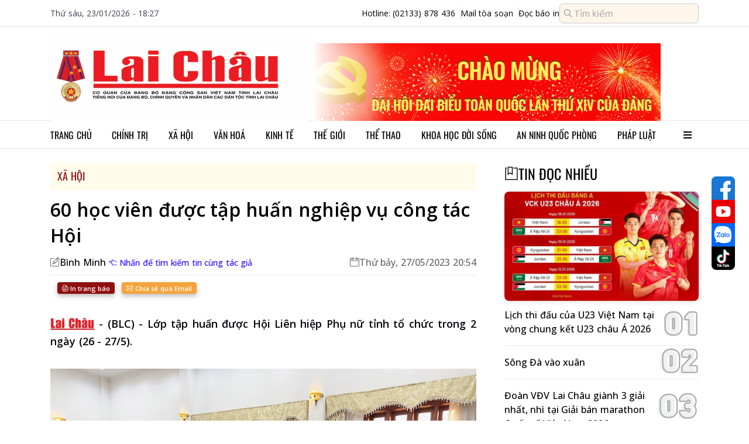

--- FILE ---
content_type: text/html;charset=UTF-8
request_url: https://www.baolaichau.vn/xa-hoi/60-hoc-vien-duoc-tap-huan-nghiep-vu-cong-tac-hoi
body_size: 99726
content:
<!DOCTYPE html>

<!-- index.html -->
<html lang="en">
<head>
	<title>60 học viên được tập huấn nghiệp vụ công tác Hội | Báo Lai Châu điện tử</title>
    <meta charset="UTF-8" />
    <meta name="viewport" content="width=device-width, initial-scale=1.0" />

    <!-- Library CSS -->
    <link rel="icon" href="/client/images/icon_browser.png" />
    <link rel="preconnect" href="https://fonts.googleapis.com" />
    <link rel="preconnect" href="https://fonts.gstatic.com" crossorigin="use-credentials" />
    <link href="https://fonts.googleapis.com/css2?family=Noto+Sans:ital,wght@0,100..900;1,100..900&amp;family=Open+Sans:ital,wght@0,300..800;1,300..800&amp;family=Roboto:ital,wght@0,100;0,300;0,400;0,500;0,700;0,900;1,100;1,300;1,400;1,500;1,700;1,900&amp;display=swap" rel="stylesheet" />
    <link rel="stylesheet" href="/client/css/font-awesome.css" />
    <link rel="stylesheet" href="/client/css/slick.css" />
    <link rel="stylesheet" href="/client/css/slick-theme.css" />
    <link rel="stylesheet" href="/client/plugins/plyr/plyr.min.css" />
    <link rel="stylesheet" href="/client/css/jquery.mCustomScrollbar.css" />
    <link rel="stylesheet" href="/client/plugins/fontawesome-5.7.2/css/all.css" />
    <link rel="stylesheet" href="/client/css/splide.min.css" />
    <link rel="stylesheet" href="/client/css/micromodal.css" />
    <link rel="stylesheet" href="/client/plugins/themify-icons/themify-icons.css" />

    <!-- Page CSS -->
    <link rel="stylesheet" href="/client/css/pc.css?v=1559031" />

    <!-- Library JS -->
    <script src="/client/js/jquery-1.10.1.min.js"></script>
    <script src="/client/js/micromodal.min.js"></script>
    <script src="/client/js/lazyload.min.js"></script>
    <script src="/client/js/slick.min.js"></script>
    <script src="/client/plugins/plyr/plyr.min.js"></script>
    <script src="/client/js/jquery.mCustomScrollbar.js"></script>

    <!-- Page JS -->
    <script src="/client/js/common.js?v=1559031"></script>
    <script src="/client/js/pc/common.js?v=1559031"></script>

    <!-- Global site tag (gtag.js) - Google Analytics -->
    <script src="https://www.googletagmanager.com/gtag/js?id=UA-136450758-1"></script>
    <script>
        window.dataLayer = window.dataLayer || [];

        function gtag() {
            dataLayer.push(arguments);
        }

        gtag('js', new Date());
        gtag('config', 'UA-136450758-1');
    </script>
	<meta charset="UTF-8" />
	<meta name="viewport" content="width=device-width, initial-scale=1.0" />
	<meta name="description" content="(BLC) - Lớp tập huấn được Hội Liên hiệp Phụ nữ tỉnh tổ chức trong 2 ngày (26 - 27/5).

" />
	<meta http-equiv="Content-Type" content="text/html; charset=utf-8" />
	<meta http-equiv="X-UA-Compatible" content="IE=edge" />
	<meta content="width=device-width, initial-scale=1, maximum-scale=5, user-scalable=yes" name="viewport" />
	<meta http-equiv="content-language" content="vi" />
	<meta name="robots" content="index, follow, max-image-preview:large" />
	<meta name="googlebot" content="index, follow, max-image-preview:large" />
	<link rel="canonical" content="https://baolaichau.vn//xa-hoi/60-hoc-vien-duoc-tap-huan-nghiep-vu-cong-tac-hoi" />
	<meta property="og:site_name" content="Báo Lai Châu điện tử" />
	<meta property="og:rich_attachment" content="true" />
	<meta property="og:type" content="article" />
	<meta property="og:url" content="https://baolaichau.vn//xa-hoi/60-hoc-vien-duoc-tap-huan-nghiep-vu-cong-tac-hoi" />
	<meta property="og:description" content="(BLC) - Lớp tập huấn được Hội Liên hiệp Phụ nữ tỉnh tổ chức trong 2 ngày (26 - 27/5).

" />
	<meta property="og:image" content="https://baolaichau.vn/uploaded/post/2023/05/27/910C361A-B177-4E48-B63C-F8D2715700D5_1685195625688.jpeg" />
	<meta property="og:title" content="60 học viên được tập huấn nghiệp vụ công tác Hội" />
	<meta property="article:publisher" content="https://www.facebook.com/share/15gs379kBZ/" />
	<meta property="article:tag" content="60 học viên được tập huấn nghiệp vụ công tác Hội" />
	<meta property="article:section" content="Xã Hội" />
	<link rel="stylesheet" href="/client/css/lightgallery/lg.min.css" />
	<link rel="stylesheet" href="/client/css/lightgallery/lg-autoplay.min.css" />
	<link rel="stylesheet" href="/client/css/lightgallery/lg-thumbnail.min.css" />
	<link rel="stylesheet" href="/client/css/lightgallery/lg-zoom.min.css" />
	<link rel="stylesheet" href="/client/css/lightgallery/justifiedGallery.css" />
</head>
<body>
<!-- Import Header -->
<header>
    <div class="header__top line">
        <div class="container">
            <span class="full-date-time">Thứ sáu, 23/01/2026 - 18:27</span>
            <div class="header__contact">
                <a href="tel:02133878436" class="border-right">
                    <span>Hotline: (02133) 878 436</span>
                </a>
                <a class="border-right" href="mailto:baodientulaichau@gmail.com">
                    <span>Mail tòa soạn</span>
                </a>
                <a href="/e-paper">
                    <span>Đọc báo in</span>
                </a>
                <form method="get" action="/search">
                    <div class="input-group header-search">
                        <input type="text" name="query" class="form-control input-search" placeholder="Tìm kiếm" />
                        <i class="ti-search" aria-hidden="true"></i>
                    </div>
                </form>
            </div>
        </div>
    </div>
    <div class="header__content line">
        <div class="container">
            <a class="header__logo" href="/">
                <img id="banner-logo" class="lazyload" alt="Trang chủ báo điện tử tỉnh Lai Châu" data-src="https://baolaichau.vn/uploaded/logo/2025/07/14/a2e784c5-32c2-4825-a0af-117bd68cf557.png" />
            </a>
            <div class="header__banner-slider">
                <div id="banner-top" class="banner-header banner-header-slider slider">
                    <div>
                        <div class="image">
                            <a href="https://baolaichau.vn/">
                                <img src="https://baolaichau.vn/uploaded/v2/banner/2026/12/29/07a86ca6-f11a-451b-a079-23663119c4fe.png" />
                            </a>
                        </div>
                    </div>
                </div>
                
            </div>
        </div>
    </div>
</header>

<!-- Import Navigation Bar -->

    <nav class="navbar line">
        <div class="container">
            <ul class="navbar__menu">
                <li class="navbar__item">
                    
                    <a class="navbar__link" href="/" target="_self">Trang chủ</a>
                    
                </li>
                <li class="navbar__item navbar__dropdown">
                    <a class="navbar__link" target="_self" href="/chinh-tri">Chính trị</a>
                    
                    <ul class="navbar__submenu">
                        <li>
                            <a class="navbar__sublink" target="_self" href="/bau-cu-dai-bieu-quoc-hoi-khoa-xv-va-dai-bieu-hdnd-cac-cap-nhiem-ky-2021-2026">Bầu cử Đại biểu Quốc hội khóa XV và Đại biểu HĐND các cấp nhiệm kỳ 2021-2026</a>
                            
                        </li>
                        <li>
                            <a class="navbar__sublink" target="_self" href="/thuc-hien-nq-tw4">Thực hiện NQ TW4</a>
                            
                        </li>
                        <li>
                            <a class="navbar__sublink" target="_self" href="/lich-su-dang-bo-tinh-lai-chau">Lịch sử Đảng bộ tỉnh Lai Châu</a>
                            
                        </li>
                        <li>
                            <a class="navbar__sublink" target="_self" href="/chinh-tri">Đưa Nghị quyết của Đảng vào cuộc sống</a>
                            
                        </li>
                        <li>
                            <a class="navbar__sublink" target="_self" href="/chinh-tri">Tinh gọn Tổ chức Bộ máy của Hệ thống chính trị</a>
                            
                        </li>
                        <li>
                            <a class="navbar__sublink" target="_self" href="/ky-niem-115-nam-thanh-lap-tinh-75-thanh-lap-dang-bo-tinh-20-nam-chia-tach-thanh-lap-tinh-lai-chau">KỶ NIỆM 115 NĂM THÀNH LẬP TỈNH, 75 THÀNH LẬP ĐẢNG BỘ TỈNH, 20 NĂM CHIA TÁCH, THÀNH LẬP TỈNH LAI CHÂU</a>
                            
                        </li>
                        <li>
                            <a class="navbar__sublink" target="_self" href="/huong-toi-ky-niem-110-nam-thanh-lap-tinh-70-thanh-lap-dang-bo-tinh-15-nam-chia-tach-thanh-lap-tinh-lai-chau">HƯỚNG TỚI KỶ NIỆM 110 NĂM THÀNH LẬP TỈNH, 70 THÀNH LẬP ĐẢNG BỘ TỈNH, 15 NĂM CHIA TÁCH, THÀNH LẬP TỈNH LAI CHÂU</a>
                            
                        </li>
                    </ul>
                </li>
                <li class="navbar__item navbar__dropdown">
                    <a class="navbar__link" target="_self" href="/xa-hoi">Xã hội</a>
                    
                    <ul class="navbar__submenu">
                        <li>
                            <a class="navbar__sublink" target="_self" href="/xa-hoi">Phòng, chống bệnh viêm đường hô hấp cấp Covid–19</a>
                            
                        </li>
                        <li>
                            <a class="navbar__sublink" target="_self" href="/giao-duc">Giáo dục</a>
                            
                        </li>
                        <li>
                            <a class="navbar__sublink" target="_self" href="/y-te">Y tế sức khỏe</a>
                            
                        </li>
                        <li>
                            <a class="navbar__sublink" target="_self" href="/chung-tay-xoa-nha-tam-nha-dot-nat">Chung tay xóa nhà tạm, nhà dột nát</a>
                            
                        </li>
                        <li>
                            <a class="navbar__sublink" target="_self" href="/cai-cach-hanh-chinh">Cải cách hành chính</a>
                            
                        </li>
                        <li>
                            <a class="navbar__sublink" target="_self" href="/nong-thon-moi">Nông thôn mới </a>
                            
                        </li>
                        <li>
                            <a class="navbar__sublink" target="_self" href="/thuc-hien-3-chuong-trinh-muc-tieu-quoc-gia-giai-doan-2021-2025">Thực hiện 3 Chương trình mục tiêu Quốc gia giai đoạn 2021-2025</a>
                            
                        </li>
                        <li>
                            <a class="navbar__sublink" target="_self" href="/bhxh-bhyt-vi-an-sinh-xa-hoi">BHXH, BHYT - Vì an sinh xã hội</a>
                            
                        </li>
                    </ul>
                </li>
                <li class="navbar__item">
                    <a class="navbar__link" target="_self" href="/van-hoa">Văn hoá</a>
                    
                    
                </li>
                <li class="navbar__item navbar__dropdown">
                    <a class="navbar__link" target="_self" href="/kinh-te">Kinh tế</a>
                    
                    <ul class="navbar__submenu">
                        <li>
                            <a class="navbar__sublink" target="_self" href="/kinh-te"> Ocop Lai Châu</a>
                            
                        </li>
                        <li>
                            <a class="navbar__sublink" target="_self" href="/lai-chau-tiem-nang-va-loi-the">Lai Châu tiềm năng và lợi thế  </a>
                            
                        </li>
                        <li>
                            <a class="navbar__sublink" target="_self" href="/quang-cao">Quảng cáo</a>
                            
                        </li>
                        <li>
                            <a class="navbar__sublink" target="_self" href="/thue-va-cuoc-song">Thuế và Cuộc sống</a>
                            
                        </li>
                    </ul>
                </li>
                <li class="navbar__item">
                    <a class="navbar__link" target="_self" href="/the-gioi">Thế giới</a>
                    
                    
                </li>
                <li class="navbar__item">
                    <a class="navbar__link" target="_self" href="/the-thao">Thể thao</a>
                    
                    
                </li>
                <li class="navbar__item navbar__dropdown">
                    <a class="navbar__link" target="_self" href="/khoa-hoc-doi-song">Khoa học đời sống</a>
                    
                    <ul class="navbar__submenu">
                        <li>
                            <a class="navbar__sublink" target="_self" href="/chuyen-doi-so">Chuyển đổi số</a>
                            
                        </li>
                        <li>
                            <a class="navbar__sublink" target="_self" href="/khoa-hoc-cong-nghe">Khoa học công nghệ</a>
                            
                        </li>
                        <li>
                            <a class="navbar__sublink" target="_self" href="/doi-song">Đời sống</a>
                            
                        </li>
                    </ul>
                </li>
                <li class="navbar__item navbar__dropdown">
                    <a class="navbar__link" target="_self" href="/ninh-quoc-phong">An ninh quốc phòng</a>
                    
                    <ul class="navbar__submenu">
                        <li>
                            <a class="navbar__sublink" target="_self" href="/cong-an">Công an</a>
                            
                        </li>
                        <li>
                            <a class="navbar__sublink" target="_self" href="/vi-bien-dao-bien-gioi-que-huong">Vì biển, đảo, biên giới quê hương</a>
                            
                        </li>
                        <li>
                            <a class="navbar__sublink" target="_self" href="/bien-phong">Biên phòng</a>
                            
                        </li>
                        <li>
                            <a class="navbar__sublink" target="_self" href="/quan-su">Quân sự</a>
                            
                        </li>
                        <li>
                            <a class="navbar__sublink" target="_self" href="/phong-chong-dien-bien-hoa-binh">Phòng chống diễn biến hòa bình</a>
                            
                        </li>
                    </ul>
                </li>
                <li class="navbar__item navbar__dropdown">
                    <a class="navbar__link" target="_self" href="/phap-luat">Pháp luật</a>
                    
                    <ul class="navbar__submenu">
                        <li>
                            <a class="navbar__sublink" target="_self" href="/atgt">An toàn giao thông</a>
                            
                        </li>
                        <li>
                            <a class="navbar__sublink" target="_self" href="/phong-chong-ma-tuy">Phòng chống ma túy</a>
                            
                        </li>
                        <li>
                            <a class="navbar__sublink" target="_self" href="/gop-y-vao-du-thao-bo-luat-hinh-su-sua-doi">Góp ý vào Dự thảo Bộ luật Hình sự (sửa đổi)</a>
                            
                        </li>
                        <li>
                            <a class="navbar__sublink" target="_self" href="/phap-luat">Luật Quốc phòng năm 2018 </a>
                            
                        </li>
                        <li>
                            <a class="navbar__sublink" target="_self" href="/cuoc-thi-tim-hieu-luat-hop-tac-xa">Cuộc thi tìm hiểu Luật HTX</a>
                            
                        </li>
                    </ul>
                </li>
                <li id="show-all-menu" class="navbar__item">
                    <a class="navbar__sublink">
                        <i class="fa fa-bars" aria-hidden="true"></i>
                    </a>
                </li>
            </ul>
        </div>
        <div id="all-menu" class="all-menu">
            <div class="container">
                <ul id="all-menu__main" class="all-menu__main mCustomScrollbar" data-mcs-theme="dark-2">
                    <li class="all-menu__item">
                        <a class="all-menu__link" href="/chinh-tri">Chính trị</a>
                        
                            <ul class="all-menu__subitem">
                                <li>
                                    <a class="all-menu__sublink" href="/lich-su-dang-bo-tinh-lai-chau">Lịch sử Đảng bộ tỉnh Lai Châu</a>
                                </li>
                                <li>
                                    <a class="all-menu__sublink" href="/bau-cu">Bầu cử</a>
                                </li>
                                <li>
                                    <a class="all-menu__sublink" href="/thuc-hien-nq-tw4">Thực hiện NQ TW4</a>
                                </li>
                                <li>
                                    <a class="all-menu__sublink" href="/qh-hdnd">QH-HĐND</a>
                                </li>
                                <li>
                                    <a class="all-menu__sublink" href="/hoc-tap-lam-theo-bac">Học tập, làm theo Bác</a>
                                </li>
                                <li>
                                    <a class="all-menu__sublink" href="/bao-ve-nen-tang-tu-tuong-cua-dang">Bảo vệ nền tảng tư tưởng của Đảng</a>
                                </li>
                                <li class="d-none">
                                    <a class="all-menu__sublink" href="/huong-toi-dai-hoi-xv-dang-bo-tinh-lai-chau-va-dai-hoi-xiv-cua-dang">Hướng tới Đại hội XV Đảng bộ tỉnh Lai Châu và Đại hội XIV của Đảng</a>
                                </li>
                                <li class="d-none">
                                    <a class="all-menu__sublink" href="/huong-toi-ky-niem-110-nam-thanh-lap-tinh-70-thanh-lap-dang-bo-tinh-15-nam-chia-tach-thanh-lap-tinh-lai-chau">HƯỚNG TỚI KỶ NIỆM 110 NĂM THÀNH LẬP TỈNH, 70 THÀNH LẬP ĐẢNG BỘ TỈNH, 15 NĂM CHIA TÁCH, THÀNH LẬP TỈNH LAI CHÂU</a>
                                </li>
                                <li class="d-none">
                                    <a class="all-menu__sublink" href="/dua-nghi-quyet-cua-dang-vao-cuoc-song">Đưa Nghị quyết của Đảng vào cuộc sống</a>
                                </li>
                                <li class="d-none">
                                    <a class="all-menu__sublink" href="/cuoc-thi-tim-hieu-90-nam-ngay-truyen-thong-nganh-tuyen-giao-cua-dang">Cuộc thi “Tìm hiểu 90 năm Ngày truyền thống ngành Tuyên giáo của Đảng”</a>
                                </li>
                                <li class="d-none">
                                    <a class="all-menu__sublink" href="/tinh-gon-to-chuc-bo-may-cua-he-thong-chinh-tri">Tinh gọn Tổ chức Bộ máy của Hệ thống chính trị</a>
                                </li>
                                <li class="d-none">
                                    <a class="all-menu__sublink" href="/doi-ngoai">Đối ngoại</a>
                                </li>
                                <li class="d-none">
                                    <a class="all-menu__sublink" href="/ky-niem-115-nam-thanh-lap-tinh-75-thanh-lap-dang-bo-tinh-20-nam-chia-tach-thanh-lap-tinh-lai-chau">KỶ NIỆM 115 NĂM THÀNH LẬP TỈNH, 75 THÀNH LẬP ĐẢNG BỘ TỈNH, 20 NĂM CHIA TÁCH, THÀNH LẬP TỈNH LAI CHÂU</a>
                                </li>
                                <li class="d-none">
                                    <a class="all-menu__sublink" href="/bau-cu-dai-bieu-quoc-hoi-khoa-xv-va-dai-bieu-hdnd-cac-cap-nhiem-ky-2021-2026">Bầu cử đại biểu Quốc hội khóa XV và Đại biểu HĐND các cấp nhiệm kỳ 2021-2026</a>
                                </li>
                                <li class="load-more">
                                    <a class="all-menu__sublink more" href="/chinh-tri">
                                        Xem thêm...
                                    </a>
                                </li>
                            </ul>
                        
                    </li>
                    <li class="all-menu__item">
                        <a class="all-menu__link" href="/kinh-te">Kinh tế</a>
                        
                            <ul class="all-menu__subitem">
                                <li>
                                    <a class="all-menu__sublink" href="/lai-chau-tiem-nang-va-loi-the">Lai Châu tiềm năng và lợi thế  </a>
                                </li>
                                <li>
                                    <a class="all-menu__sublink" href="/ocop-lai-chau"> Ocop Lai Châu</a>
                                </li>
                                <li>
                                    <a class="all-menu__sublink" href="/thue-va-cuoc-song">Thuế và cuộc sống</a>
                                </li>
                                <li>
                                    <a class="all-menu__sublink" href="/quang-cao">Quảng cáo</a>
                                </li>
                                
                            </ul>
                        
                    </li>
                    <li class="all-menu__item">
                        <a class="all-menu__link" href="/the-gioi">Thế giới</a>
                        
                            
                        
                    </li>
                    <li class="all-menu__item">
                        <a class="all-menu__link" href="/van-hoa">Văn hóa</a>
                        
                            <ul class="all-menu__subitem">
                                <li>
                                    <a class="all-menu__sublink" href="/ngay-hoi-van-hoa-cac-dan-toc-duoi-10000-nguoi-lan-thu-i-tai-lai-chau">Ngày hội Văn hóa các dân tộc dưới 10.000 người lần thứ I tại Lai Châu</a>
                                </li>
                                <li>
                                    <a class="all-menu__sublink" href="/du-lich">Du lịch</a>
                                </li>
                                
                            </ul>
                        
                    </li>
                    <li class="all-menu__item">
                        <a class="all-menu__link" href="/xa-hoi">Xã Hội</a>
                        
                            <ul class="all-menu__subitem">
                                <li>
                                    <a class="all-menu__sublink" href="/nong-thon-moi">Nông thôn mới</a>
                                </li>
                                <li>
                                    <a class="all-menu__sublink" href="/cai-cach-hanh-chinh">Cải cách hành chính</a>
                                </li>
                                <li>
                                    <a class="all-menu__sublink" href="/y-te">Ytế</a>
                                </li>
                                <li>
                                    <a class="all-menu__sublink" href="/giao-duc">Giáo dục</a>
                                </li>
                                <li>
                                    <a class="all-menu__sublink" href="/thuc-hien-3-chuong-trinh-muc-tieu-quoc-gia-giai-doan-2021-2025">Thực hiện 3 Chương trình mục tiêu Quốc gia giai đoạn 2021-2025</a>
                                </li>
                                <li>
                                    <a class="all-menu__sublink" href="/chung-tay-xoa-nha-tam-nha-dot-nat">Chung tay xóa nhà tạm, nhà dột nát</a>
                                </li>
                                <li class="d-none">
                                    <a class="all-menu__sublink" href="/phong-chong-virus-corona-2019-ncov">Phòng, chống Virus Corona (2019-nCoV)</a>
                                </li>
                                <li class="d-none">
                                    <a class="all-menu__sublink" href="/huong-ung-thang-hanh-dong-vi-an-toan-toan-thuc-pham-tu-154-155">Hưởng ứng Tháng hành động vì an toàn toàn thực phẩm từ 15/4 – 15/5</a>
                                </li>
                                <li class="d-none">
                                    <a class="all-menu__sublink" href="/bhxh-bhyt-vi-an-sinh-xa-hoi">BHXH, BHYT – Vì an sinh xã hội</a>
                                </li>
                                <li class="load-more">
                                    <a class="all-menu__sublink more" href="/xa-hoi">
                                        Xem thêm...
                                    </a>
                                </li>
                            </ul>
                        
                    </li>
                    <li class="all-menu__item">
                        <a class="all-menu__link" href="/the-thao">Thể thao</a>
                        
                            
                        
                    </li>
                    <li class="all-menu__item">
                        <a class="all-menu__link" href="/guong-sang-ban-muong">Gương sáng bản mường</a>
                        
                            
                        
                    </li>
                    <li class="all-menu__item">
                        <a class="all-menu__link" href="/phap-luat">Pháp luật</a>
                        
                            <ul class="all-menu__subitem">
                                <li>
                                    <a class="all-menu__sublink" href="/cuoc-thi-tim-hieu-luat-hop-tac-xa">Cuộc thi tìm hiểu Luật Hợp Tác xã</a>
                                </li>
                                <li>
                                    <a class="all-menu__sublink" href="/gop-y-vao-du-thao-bo-luat-hinh-su-sua-doi">Góp ý vào Dự thảo Bộ Luật Hình sự (sửa đổi)</a>
                                </li>
                                <li>
                                    <a class="all-menu__sublink" href="/phong-chong-ma-tuy">Phòng chống ma túy</a>
                                </li>
                                <li>
                                    <a class="all-menu__sublink" href="/atgt">ATGT</a>
                                </li>
                                <li>
                                    <a class="all-menu__sublink" href="/luat-quoc-phong-nam-2018">Luật Quốc phòng năm 2018 </a>
                                </li>
                                
                            </ul>
                        
                    </li>
                    <li class="all-menu__item">
                        <a class="all-menu__link" href="/ninh-quoc-phong">An ninh quốc phòng</a>
                        
                            <ul class="all-menu__subitem">
                                <li>
                                    <a class="all-menu__sublink" href="/phong-chong-dien-bien-hoa-binh">Phòng chống diễn biến hòa bình</a>
                                </li>
                                <li>
                                    <a class="all-menu__sublink" href="/cong-an">Công An</a>
                                </li>
                                <li>
                                    <a class="all-menu__sublink" href="/bien-phong">Biên Phòng</a>
                                </li>
                                <li>
                                    <a class="all-menu__sublink" href="/quan-su">Quân Sự</a>
                                </li>
                                <li>
                                    <a class="all-menu__sublink" href="/vi-bien-dao-bien-gioi-que-huong">Vì biển, đảo, biên giới quê hương</a>
                                </li>
                                
                            </ul>
                        
                    </li>
                    <li class="all-menu__item">
                        <a class="all-menu__link" href="/khoa-hoc-doi-song">Khoa học đời sống</a>
                        
                            <ul class="all-menu__subitem">
                                <li>
                                    <a class="all-menu__sublink" href="/du-bao-thoi-tiet">Dự báo thời tiết</a>
                                </li>
                                <li>
                                    <a class="all-menu__sublink" href="/chuyen-doi-so">Chuyển đổi số</a>
                                </li>
                                <li>
                                    <a class="all-menu__sublink" href="/doi-song">Đời sống</a>
                                </li>
                                <li>
                                    <a class="all-menu__sublink" href="/khoa-hoc-cong-nghe">Khoa học - Công nghệ</a>
                                </li>
                                
                            </ul>
                        
                    </li>
                    <li class="all-menu__item">
                        <a class="all-menu__link" href="/mua-ban">Mua bán</a>
                        
                            
                        
                    </li>
                    <li class="all-menu__item">
                        <a class="all-menu__link" href="/am-thuc">Ẩm thực</a>
                        
                            
                        
                    </li>
                    <li class="all-menu__item">
                        <a class="all-menu__link" href="/the-gioi-anh">Thế giới ảnh</a>
                        
                            
                        
                    </li>
                    <li class="all-menu__item">
                        <a class="all-menu__link" href="/oto-xe-may">Ôtô - Xe máy</a>
                        
                            
                        
                    </li>
                    <li class="all-menu__item">
                        <a class="all-menu__link" href="/giai-tri">Giải trí</a>
                        
                            
                        
                    </li>
                    <li class="all-menu__item">
                        <a class="all-menu__link" href="/van-de-hom-nay">Vấn đề hôm nay</a>
                        
                            
                        
                    </li>
                    <li class="all-menu__item">
                        <a class="all-menu__link" href="/su-kien-binh-luan">Sự kiện &amp; Bình luận</a>
                        
                            
                        
                    </li>
                    <li class="all-menu__item">
                        <a class="all-menu__link" href="/ong-kinh-phong-vien">Ống kính phóng viên</a>
                        
                            
                        
                    </li>
                    <li class="all-menu__item">
                        <a class="all-menu__link" href="/chinh-sach-quyet-dinh-moi">Chính sách - Quyết định mới</a>
                        
                            
                        
                    </li>
                    <li class="all-menu__item">
                        <a class="all-menu__link" href="/tam-long-vang">Tấm lòng vàng</a>
                        
                            
                        
                    </li>
                    <li class="all-menu__item">
                        <a class="all-menu__link" href="/ban-doc-viet">Bạn đọc viết</a>
                        
                            
                        
                    </li>
                    <li class="all-menu__item">
                        <a class="all-menu__link" href="/tuoi-cao-guong-sang">Tuổi cao gương sáng</a>
                        
                            
                        
                    </li>
                    <li class="all-menu__item">
                        <a class="all-menu__link" href="/nhin-ra-tinh-ban">Nhìn ra tỉnh bạn</a>
                        
                            
                        
                    </li>
                    <li class="all-menu__item">
                        <a class="all-menu__link" href="/theo-dong-su-kien">Theo dòng sự kiện</a>
                        
                            
                        
                    </li>
                    <li class="all-menu__item">
                        <a class="all-menu__link" href="/tin-trang-chu">Tin trang chủ</a>
                        
                            
                        
                    </li>
                    <li class="all-menu__item">
                        <a class="all-menu__link" href="/tin-noi-bat">Tin nổi bật</a>
                        
                            
                        
                    </li>
                    <li class="all-menu__item">
                        <a class="all-menu__link" href="/thoi-tiet-lai-chau">Thời tiết Lai Châu</a>
                        
                            
                        
                    </li>
                    <li class="all-menu__item">
                        <a class="all-menu__link" href="/multimedia"> MULTIMEDIA</a>
                        
                            <ul class="all-menu__subitem">
                                <li>
                                    <a class="all-menu__sublink" href="/podcasts">Podcasts</a>
                                </li>
                                <li>
                                    <a class="all-menu__sublink" href="/e-magazine">E-magazine</a>
                                </li>
                                <li>
                                    <a class="all-menu__sublink" href="/infographic">Infographic</a>
                                </li>
                                
                            </ul>
                        
                    </li>
                    <li class="all-menu__item">
                        <a class="all-menu__link" href="/trang-dia-phuong">Trang Địa Phương</a>
                        
                            <ul class="all-menu__subitem">
                                <li>
                                    <a class="all-menu__sublink" href="/thanh-pho-lai-chau">Thành phố Lai Châu</a>
                                </li>
                                <li>
                                    <a class="all-menu__sublink" href="/huyen-muong-te">Huyện Mường Tè</a>
                                </li>
                                <li>
                                    <a class="all-menu__sublink" href="/huyen-nam-nhun">Huyện Nậm Nhùn</a>
                                </li>
                                <li>
                                    <a class="all-menu__sublink" href="/huyen-phong-tho">Huyện Phong Thổ</a>
                                </li>
                                <li>
                                    <a class="all-menu__sublink" href="/huyen-sin-ho">Huyện Sìn Hồ</a>
                                </li>
                                <li>
                                    <a class="all-menu__sublink" href="/huyen-than-uyen">Huyện Than Uyên</a>
                                </li>
                                <li class="d-none">
                                    <a class="all-menu__sublink" href="/huyen-tan-uyen">Huyện Tân Uyên</a>
                                </li>
                                <li class="d-none">
                                    <a class="all-menu__sublink" href="/huyen-tam-duong">Huyện Tam Đường</a>
                                </li>
                                <li class="load-more">
                                    <a class="all-menu__sublink more" href="/trang-dia-phuong">
                                        Xem thêm...
                                    </a>
                                </li>
                            </ul>
                        
                    </li>
                </ul>
            </div>
        </div>
    </nav>


<!-- Main Content -->
<div class="main-content">
    <!--MAIN BLOCK -->
    <div class="category-page">
        
    <div class="main-block-homepage">
        <div class="container">
            <div class="main-block-left">
                
<html lang="en">
<!--CONTENT-->

<div id="post-content">
    <div class="post-detail">
        <div class="category-info">
            <div class="sub-category">
                <div class="sub-category-item">
                    <div class="category-item__title">
                        <a href="/xa-hoi">Xã Hội</a>
                    </div>
                </div>
            </div>
        </div>
        <div class="post-info">
            
            
            <div class="title" title="60 học viên được tập huấn nghiệp vụ công tác Hội">60 học viên được tập huấn nghiệp vụ công tác Hội</div>
            <div class="meta">
                <div class="author item">
                    
                        <i class="ti-pencil-alt"></i>
                        <a href="/tags/QsOsbmggTWluaA==?type=editor" title="Nhấn để tìm kiếm tin cùng tác giả: Bình Minh">
                            <span>Bình Minh</span>
                        </a>
                        <div id="search-guide">
                            <i class="ti-hand-point-left"></i>
                            <span>Nhấn để tìm kiếm tin cùng tác giả</span>

                        </div>
                    
                </div>
                <div class="date item">
                    <i class="ti-calendar"></i>
                    <span class="text-muted">Thứ bảy, 27/05/2023 20:54</span>
                </div>
            </div>

            
<div class="sharing-social">
    <div class="fb-like" data-width="" data-layout="button_count" data-action="like" data-size="small" data-share="true" data-href="https://baolaichau.vn//xa-hoi/60-hoc-vien-duoc-tap-huan-nghiep-vu-cong-tac-hoi"></div>
    <button class="btn small function print-button" title="In trang báo">
        <i class="ti-printer"></i> In trang báo
    </button>
    <div>
        <a class="btn btn-orange small function" title="Chia sẻ qua Email" data-href="https://baolaichau.vn//xa-hoi/60-hoc-vien-duoc-tap-huan-nghiep-vu-cong-tac-hoi" href="mailto:?subject=60 h%E1%BB%8Dc vi%C3%AAn %C4%91%C6%B0%E1%BB%A3c t%E1%BA%ADp hu%E1%BA%A5n%C2%A0nghi%E1%BB%87p v%E1%BB%A5 c%C3%B4ng t%C3%A1c H%E1%BB%99i %7C B%C3%A1o Lai Ch%C3%A2u %C4%91i%E1%BB%87n t%E1%BB%AD&amp;body=https://baolaichau.vn//xa-hoi/60-hoc-vien-duoc-tap-huan-nghiep-vu-cong-tac-hoi"><i class="ti-email"></i> Chia sẻ qua Email</a>
    </div>
</div>



            
                <div class="sapo">
                    <img src="/client/images/laichau-post-logo.png" alt="lc-icon" />
                    <span>-</span>
                    <span>(BLC) - Lớp tập huấn được Hội Liên hiệp Phụ nữ tỉnh tổ chức trong 2 ngày (26 - 27/5).

</span>
                </div>
            

            <div class="body">
                <div><p style="text-align: center;"><img title="c" src="https://baolaichau.vn/uploaded/post/2023/05/27/z4381854832390_382ba326881c54a2bf1667087c227b0d (1)-min (1)111-min-min (2) (1)_1685186996581.jpg" alt="c" width="700" height="425"></p> 
<p style="text-align: center;"><em>Quang cảnh lớp tập huấn.</em></p> 
<p style="text-align: justify;">Theo đó, 60 học viên là&nbsp;Chi hội trưởng, Chủ tịch Hội Liên hiệp Phụ nữ cơ sở thuộc các huyện Sìn Hồ, Phong Thổ, Mường Tè được tiếp thu các chuyên đề: Phong trào thi đua “Xây dựng người Phụ nữ Lai Châu nhân ái, tự tin, sáng tạo, khát vọng phát triển”, góp phần “Xây dựng người Phụ nữ Việt Nam thời đại mới”. Kỹ năng tiếp xúc, làm việc với hội viên phụ nữ. Công tác đánh giá, xếp loại đối với Hội LHPN cấp cơ sở, nhiệm kỳ 2022 - 2027.</p> 
<p style="text-align: justify;">Công tác tập hợp phụ nữ, phát triển, quản lý hội viên; phát triển hội viên danh dự. Công tác quản lý phí ủy thác qua Ngân hàng Chính sách xã hội. Kỹ năng sử dụng Google Form trong hoạt động Hội. Kỹ năng quản lý trang Facebook của tổ chức Hội. Cách xác định, nhận biết tin, bài chính thống, tin giả trên không gian mạng. Ứng dụng phần mềm quản lý cán bộ, hội viên trong hệ thống Hội…</p> 
<p style="text-align: justify;">Thông qua lớp tập huấn nhằm giúp cán bộ Hội LHPN các cấp nâng cao các kiến thức về nghiệp vụ công tác Hội và kỹ năng hoạt động Hội; đồng thời, tháo gỡ những khó khăn, vướng mắc trong quá trình triển khai thực hiện nhiệm vụ của Hội. Đặc biệt là nâng cao văn hóa ứng xử trên mạng xã hội… Góp phần thực hiện hiệu quả các mục tiêu, nhiệm vụ, giải pháp nghị quyết Đại hội phụ nữ các cấp đã đề ra.</p></div>
            </div>

            <div class="other-content">
                

                <div class="stripes small"></div>

                
<div class="sharing-social">
    <div class="fb-like" data-width="" data-layout="button_count" data-action="like" data-size="small" data-share="true" data-href="https://baolaichau.vn//xa-hoi/60-hoc-vien-duoc-tap-huan-nghiep-vu-cong-tac-hoi"></div>
    <button class="btn small function print-button" title="In trang báo">
        <i class="ti-printer"></i> In trang báo
    </button>
    <div>
        <a class="btn btn-orange small function" title="Chia sẻ qua Email" data-href="https://baolaichau.vn//xa-hoi/60-hoc-vien-duoc-tap-huan-nghiep-vu-cong-tac-hoi" href="mailto:?subject=60 h%E1%BB%8Dc vi%C3%AAn %C4%91%C6%B0%E1%BB%A3c t%E1%BA%ADp hu%E1%BA%A5n%C2%A0nghi%E1%BB%87p v%E1%BB%A5 c%C3%B4ng t%C3%A1c H%E1%BB%99i %7C B%C3%A1o Lai Ch%C3%A2u %C4%91i%E1%BB%87n t%E1%BB%AD&amp;body=https://baolaichau.vn//xa-hoi/60-hoc-vien-duoc-tap-huan-nghiep-vu-cong-tac-hoi"><i class="ti-email"></i> Chia sẻ qua Email</a>
    </div>
</div>



                <div class="comments">
                    <div class="category-title">Ý kiến bạn đọc</div>
                    <div class="comment-form">
                        <form method="post" action="/comments">
                            
                            <div class="row">
                                <input type="hidden" name="postId" value="71644" />
                                <input type="text" name="name" class="form-control" placeholder="Nhập họ tên" required="required" value="" />
                                <input type="email" name="email" class="form-control" placeholder="Nhập địa chỉ email" required="required" value="" />
                            </div>
                            <div class="row">
                            <textarea name="Comment" class="form-control" placeholder="Nhập nội dung bình luận" required="required"></textarea>
                            </div>
                            <div class="row submit">
                                <button id="btn-comment-submit" class="btn btn-primary-red" type="submit">
                                    <i class="fa fa-comment" aria-hidden="true"></i>GỬI BÌNH LUẬN
                                </button>
                            </div>
                        <input type="hidden" name="_csrf" value="0af9a0bf-816c-4f78-9d27-5d48870f5c47" /></form>
                        <input type="hidden" id="comment-status" value="" />
                    </div>
                    <div class="comment-list">
                        
                    </div>
                </div>
                <div class="modal micromodal-slide" id="modal-1" aria-hidden="true">
                    <div class="modal__overlay" tabindex="-1" data-micromodal-close="data-micromodal-close">
                        <div class="modal__container" role="dialog" aria-modal="true" aria-labelledby="modal-1-title">
                            <header class="modal__header">
                                <h2 class="modal__title" id="modal-1-title">
                                    Bình luận thành công!
                                </h2>
                            </header>
                            <main class="modal__content" id="modal-1-content">
                                <p>Cảm ơn bạn đã bình luận cho bài viết.</p>
                                <p>Quản trị viên sẽ sớm duyệt bình luận của bạn!</p>
                            </main>
                            <footer class="modal__footer">
                                <button class="modal__btn" data-micromodal-close="data-micromodal-close" aria-label="Đóng">Đóng
                                </button>
                            </footer>
                        </div>
                    </div>
                </div>
            </div>
        </div>
    </div>
</div>
</html>
            </div>
            <div class="main-block-right">
                <!--  TIN ĐỌC NHIỀU -->
                <div class="most-viewed-block">
    <h2 class="most-viewed-block__title category-title">
        <i class="ti-bookmark-alt"></i>
        <span>Tin đọc nhiều</span>
    </h2>
    <div class="most-viewed-block__list">
        
            
    <article class="blc-post">
        <figure class="blc-post__thumb">
            <a class="blc-post__link" href="/the-thao/lich-thi-dau-cua-u23-viet-nam-tai-vong-chung-ket-u23-chau-a-2026-713963" title="Lịch thi đấu của U23 Việt Nam tại vòng chung kết U23 châu Á 2026">
                
                <img class="lazyload" data-src="https://baolaichau.vn/uploaded/v2/post/2026/01/06/aa7cd232-bb43-48d5-9d67-b9a918105053.jpg" alt="Lịch thi đấu của U23 Việt Nam tại vòng chung kết U23 châu Á 2026" />
            </a>
        </figure>
        <h2 class="blc-post__title">
            <a class="blc-post__link" href="/the-thao/lich-thi-dau-cua-u23-viet-nam-tai-vong-chung-ket-u23-chau-a-2026-713963" title="Lịch thi đấu của U23 Việt Nam tại vòng chung kết U23 châu Á 2026">
                
                <span>Lịch thi đấu của U23 Việt Nam tại vòng chung kết U23 châu Á 2026</span>
            </a>
        </h2>
        
        
    </article>

        
        
            
    <article class="blc-post">
        
        <h2 class="blc-post__title">
            <a class="blc-post__link" href="/xa-hoi/song-da-vao-xuan-540160" title="Sông Đà vào xuân">
                
                <span>Sông Đà vào xuân</span>
            </a>
        </h2>
        
        
    </article>

        
        
            
    <article class="blc-post">
        
        <h2 class="blc-post__title">
            <a class="blc-post__link" href="/the-thao/doan-vdv-lai-chau-gianh-3-giai-nhat-nhi-tai-giai-ban-marathon-quoc-te-viet-nam-2026-797107" title="Đoàn VĐV Lai Châu giành 3 giải nhất, nhì tại Giải bán marathon Quốc tế Việt Nam 2026">
                
                <span>Đoàn VĐV Lai Châu giành 3 giải nhất, nhì tại Giải bán marathon Quốc tế Việt Nam 2026</span>
            </a>
        </h2>
        
        
    </article>

        
        
            
    <article class="blc-post">
        
        <h2 class="blc-post__title">
            <a class="blc-post__link" href="/phap-luat/cac-chinh-sach-moi-co-hieu-luc-tu-0112026-1379207" title="Các chính sách mới có hiệu lực từ 01/1/2026">
                
                <span>Các chính sách mới có hiệu lực từ 01/1/2026</span>
            </a>
        </h2>
        
        
    </article>

        
        
            
    <article class="blc-post">
        
        <h2 class="blc-post__title">
            <a class="blc-post__link" href="/chinh-tri/le-chao-co-chao-nam-moi-nam-2026-1337707" title="Lễ Chào cờ chào năm mới năm 2026">
                
                <span>Lễ Chào cờ chào năm mới năm 2026</span>
            </a>
        </h2>
        
        
    </article>

        
    </div>
</div>

                <!--  BANNER UNDER OTHER BLOCKS -->
                
    <div class="sidebar-right-banner">
        
            
            
                
                    <a target="_blank" href="https://baolaichau.vn/bhxh-bhyt-v%C3%AC-an-sinh-x%C3%A3-h%E1%BB%99i">
                        <img class="lazyload" data-src="https://baolaichau.vn/uploaded/banner/2022/12/09/article-min_1670591493556.jpg" />
                    </a>
                
                
            
        
        
            
            
                
                    <a target="_blank" href="https://baolaichau.vn/chuy%E1%BB%83n-%C4%91%E1%BB%95i-s%E1%BB%91">
                        <img class="lazyload" data-src="https://baolaichau.vn/uploaded/banner/2023/01/08/324360792_797306448195970_7184738349814448680_n_1673163030593.jpg" />
                    </a>
                
                
            
        
        
            
            
                
                    <a target="_blank" href="https://baolaichau.vn/kinh-t%E1%BA%BF">
                        <img class="lazyload" data-src="https://baolaichau.vn/uploaded/v2/banner/2026/01/06/89dc053c-83bb-47e5-acde-a252b4e52959.png" />
                    </a>
                
                
            
        
        
            
            
                
                    <a target="_blank" href="/">
                        <img class="lazyload" data-src="https://baolaichau.vn/uploaded/v2/banner/2026/01/06/5d0f4328-3f23-4f80-b9ea-2adae183e74c.png" />
                    </a>
                
                
            
        
    </div>

            </div>
        </div>
    </div>

    </div>

    <div class="other-posts container">
        <div class="stripes"></div>
        
    <div>
        <a href="/xa-hoi">
            <div class="category-title">Có thể bạn quan tâm</div>
        </a>
        <div class="suggested-posts">
            
                
    <article class="blc-post">
        <figure class="blc-post__thumb">
            <a class="blc-post__link" href="/xa-hoi/xuan-bien-phong-am-long-dan-ban-nam-2026-tai-thu-lum-573337" title="&quot;Xuân Biên phòng ấm lòng dân bản” năm 2026 tại Thu Lũm">
                
                <img class="lazyload" data-src="https://baolaichau.vn/uploaded/v2/post/2026/01/23/cbcfe881-2f84-49cd-8d4e-f3ed268c7224.jpg" alt="&quot;Xuân Biên phòng ấm lòng dân bản” năm 2026 tại Thu Lũm" />
            </a>
        </figure>
        <h2 class="blc-post__title">
            <a class="blc-post__link" href="/xa-hoi/xuan-bien-phong-am-long-dan-ban-nam-2026-tai-thu-lum-573337" title="&quot;Xuân Biên phòng ấm lòng dân bản” năm 2026 tại Thu Lũm">
                
                <span>&quot;Xuân Biên phòng ấm lòng dân bản” năm 2026 tại Thu Lũm</span>
            </a>
        </h2>
        
        
    </article>

            
            
                
    <article class="blc-post">
        <figure class="blc-post__thumb">
            <a class="blc-post__link" href="/xa-hoi/truong-thpt-chuyen-le-quy-don-tuyen-duong-khen-thuong-cac-ca-nhan-dat-thanh-tich-xuat-sac-1236930" title="Trường THPT Chuyên Lê Quý Đôn tuyên dương, khen thưởng các cá nhân đạt thành tích xuất sắc">
                
                <img class="lazyload" data-src="https://baolaichau.vn/uploaded/v2/post/2026/01/23/192d6586-7d69-43b7-a602-f6399953cf79.jpg" alt="Trường THPT Chuyên Lê Quý Đôn tuyên dương, khen thưởng các cá nhân đạt thành tích xuất sắc" />
            </a>
        </figure>
        <h2 class="blc-post__title">
            <a class="blc-post__link" href="/xa-hoi/truong-thpt-chuyen-le-quy-don-tuyen-duong-khen-thuong-cac-ca-nhan-dat-thanh-tich-xuat-sac-1236930" title="Trường THPT Chuyên Lê Quý Đôn tuyên dương, khen thưởng các cá nhân đạt thành tích xuất sắc">
                
                <span>Trường THPT Chuyên Lê Quý Đôn tuyên dương, khen thưởng các cá nhân đạt thành tích xuất sắc</span>
            </a>
        </h2>
        
        
    </article>

            
            
                
    <article class="blc-post">
        <figure class="blc-post__thumb">
            <a class="blc-post__link" href="/xa-hoi/khanh-thanh-3-phong-hoc-stem-va-tiep-nhan-tai-tro-tet-vi-nguoi-ngheo-tu-petrovietnam-1365506" title="Khánh thành 3 phòng học STEM và tiếp nhận tài trợ &quot;Tết vì người nghèo&quot; từ Petrovietnam">
                
                <img class="lazyload" data-src="https://baolaichau.vn/uploaded/v2/post/2026/01/23/119d2662-2289-45ff-8be0-5cc3fb919bf2.jpg" alt="Khánh thành 3 phòng học STEM và tiếp nhận tài trợ &quot;Tết vì người nghèo&quot; từ Petrovietnam" />
            </a>
        </figure>
        <h2 class="blc-post__title">
            <a class="blc-post__link" href="/xa-hoi/khanh-thanh-3-phong-hoc-stem-va-tiep-nhan-tai-tro-tet-vi-nguoi-ngheo-tu-petrovietnam-1365506" title="Khánh thành 3 phòng học STEM và tiếp nhận tài trợ &quot;Tết vì người nghèo&quot; từ Petrovietnam">
                
                <span>Khánh thành 3 phòng học STEM và tiếp nhận tài trợ &quot;Tết vì người nghèo&quot; từ Petrovietnam</span>
            </a>
        </h2>
        
        
    </article>

            
            
                
    <article class="blc-post">
        <figure class="blc-post__thumb">
            <a class="blc-post__link" href="/xa-hoi/tu-van-huong-nghiep-va-giao-duc-nghe-nghiep-cho-bo-doi-xuat-ngu-nam-2026-755624" title="Tư vấn hướng nghiệp và giáo dục nghề nghiệp cho bộ đội xuất ngũ năm 2026">
                
                <img class="lazyload" data-src="https://baolaichau.vn/uploaded/v2/post/2026/01/23/9fe0f414-1f2d-46b3-a713-0082a1c0e07d.jpg" alt="Tư vấn hướng nghiệp và giáo dục nghề nghiệp cho bộ đội xuất ngũ năm 2026" />
            </a>
        </figure>
        <h2 class="blc-post__title">
            <a class="blc-post__link" href="/xa-hoi/tu-van-huong-nghiep-va-giao-duc-nghe-nghiep-cho-bo-doi-xuat-ngu-nam-2026-755624" title="Tư vấn hướng nghiệp và giáo dục nghề nghiệp cho bộ đội xuất ngũ năm 2026">
                
                <span>Tư vấn hướng nghiệp và giáo dục nghề nghiệp cho bộ đội xuất ngũ năm 2026</span>
            </a>
        </h2>
        
        
    </article>

            
            
                
    <article class="blc-post">
        <figure class="blc-post__thumb">
            <a class="blc-post__link" href="/xa-hoi/chuong-trinh-xuan-bien-phong-am-long-dan-ban-tai-ban-vang-pheo-1280426" title="Chương trình “Xuân Biên phòng ấm lòng dân bản” tại bản Vàng Pheo">
                
                <img class="lazyload" data-src="https://baolaichau.vn/uploaded/v2/post/2026/01/22/639633c3-73e7-405b-9189-24a96e01b141.JPG" alt="Chương trình “Xuân Biên phòng ấm lòng dân bản” tại bản Vàng Pheo" />
            </a>
        </figure>
        <h2 class="blc-post__title">
            <a class="blc-post__link" href="/xa-hoi/chuong-trinh-xuan-bien-phong-am-long-dan-ban-tai-ban-vang-pheo-1280426" title="Chương trình “Xuân Biên phòng ấm lòng dân bản” tại bản Vàng Pheo">
                
                <span>Chương trình “Xuân Biên phòng ấm lòng dân bản” tại bản Vàng Pheo</span>
            </a>
        </h2>
        
        
    </article>

            
            
                
    <article class="blc-post">
        <figure class="blc-post__thumb">
            <a class="blc-post__link" href="/xa-hoi/doan-cong-tac-cua-petrovietnam-tham-tang-qua-can-bo-chien-si-don-bien-phong-sin-suoi-ho-911207" title="Đoàn công tác của Petrovietnam thăm, tặng quà cán bộ, chiến sĩ Đồn Biên phòng Sin Suối Hồ">
                
                <img class="lazyload" data-src="https://baolaichau.vn/uploaded/v2/post/2026/01/22/be4400bd-df5b-4803-9e27-84e16ed3aab3.jpg" alt="Đoàn công tác của Petrovietnam thăm, tặng quà cán bộ, chiến sĩ Đồn Biên phòng Sin Suối Hồ" />
            </a>
        </figure>
        <h2 class="blc-post__title">
            <a class="blc-post__link" href="/xa-hoi/doan-cong-tac-cua-petrovietnam-tham-tang-qua-can-bo-chien-si-don-bien-phong-sin-suoi-ho-911207" title="Đoàn công tác của Petrovietnam thăm, tặng quà cán bộ, chiến sĩ Đồn Biên phòng Sin Suối Hồ">
                
                <span>Đoàn công tác của Petrovietnam thăm, tặng quà cán bộ, chiến sĩ Đồn Biên phòng Sin Suối Hồ</span>
            </a>
        </h2>
        
        
    </article>

            
            
                
    <article class="blc-post">
        <figure class="blc-post__thumb">
            <a class="blc-post__link" href="/xa-hoi/agribank-chi-nhanh-than-uyen-trao-thuong-41-trieu-dong-cho-khach-hang-may-man-1287671" title="Agribank Chi nhánh Than Uyên trao thưởng 41 triệu đồng cho khách hàng may mắn">
                
                <img class="lazyload" data-src="https://baolaichau.vn/uploaded/v2/post/2026/01/22/b265a3b1-ca91-4274-bc74-8597ab7ada0f.jpg" alt="Agribank Chi nhánh Than Uyên trao thưởng 41 triệu đồng cho khách hàng may mắn" />
            </a>
        </figure>
        <h2 class="blc-post__title">
            <a class="blc-post__link" href="/xa-hoi/agribank-chi-nhanh-than-uyen-trao-thuong-41-trieu-dong-cho-khach-hang-may-man-1287671" title="Agribank Chi nhánh Than Uyên trao thưởng 41 triệu đồng cho khách hàng may mắn">
                
                <span>Agribank Chi nhánh Than Uyên trao thưởng 41 triệu đồng cho khách hàng may mắn</span>
            </a>
        </h2>
        
        
    </article>

            
            
                
    <article class="blc-post">
        <figure class="blc-post__thumb">
            <a class="blc-post__link" href="/xa-hoi/cong-ty-dien-luc-lai-chau-gap-mat-cac-co-quan-bao-chi-nhan-dip-xuan-binh-ngo-2026-1177391" title="Công ty Điện lực Lai Châu gặp mặt các cơ quan báo chí nhân dịp Xuân Bính Ngọ 2026">
                
                <img class="lazyload" data-src="https://baolaichau.vn/uploaded/v2/post/2026/01/21/282b24ea-8a69-4e4b-bd0f-badf648bdd50.JPG" alt="Công ty Điện lực Lai Châu gặp mặt các cơ quan báo chí nhân dịp Xuân Bính Ngọ 2026" />
            </a>
        </figure>
        <h2 class="blc-post__title">
            <a class="blc-post__link" href="/xa-hoi/cong-ty-dien-luc-lai-chau-gap-mat-cac-co-quan-bao-chi-nhan-dip-xuan-binh-ngo-2026-1177391" title="Công ty Điện lực Lai Châu gặp mặt các cơ quan báo chí nhân dịp Xuân Bính Ngọ 2026">
                
                <span>Công ty Điện lực Lai Châu gặp mặt các cơ quan báo chí nhân dịp Xuân Bính Ngọ 2026</span>
            </a>
        </h2>
        
        
    </article>

            
        </div>
    </div>

        <div class="stripes"></div>
        
    <div class="main-block-homepage">
        <div class="container">
            <div class="main-block-left">
                
    <div>
        <a href="/xa-hoi">
            <div class="category-title">Tin cùng chuyên mục</div>
        </a>
        <div id="category-posts" class="same-category-posts">
            
                
    <article class="blc-post">
        <figure class="blc-post__thumb">
            <a class="blc-post__link" href="/xa-hoi/chuong-trinh-ket-nghia-giua-ban-chi-huy-bo-doi-bien-phong-tinh-va-viettel-lai-chau-934289" title="Chương trình kết nghĩa giữa Ban Chỉ huy Bộ đội Biên phòng tỉnh và Viettel Lai Châu">
                <img class="lazyload" data-src="https://baolaichau.vn/uploaded/v2/post/2026/01/20/a5da18ca-7106-4108-8a01-d4062be85f23.JPG" alt="Chương trình kết nghĩa giữa Ban Chỉ huy Bộ đội Biên phòng tỉnh và Viettel Lai Châu" />
            </a>
        </figure>
        <div class="blc-post__content">
            
            <a class="blc-post__link" href="/xa-hoi/chuong-trinh-ket-nghia-giua-ban-chi-huy-bo-doi-bien-phong-tinh-va-viettel-lai-chau-934289" title="Chương trình kết nghĩa giữa Ban Chỉ huy Bộ đội Biên phòng tỉnh và Viettel Lai Châu">
                
                <span>Chương trình kết nghĩa giữa Ban Chỉ huy Bộ đội Biên phòng tỉnh và Viettel Lai Châu</span>
            </a>
            <div class="blc-post__category">
                <a class="blc-post__category_link" href="/xa-hoi" title="Xã Hội">
                    <span class="category_name">Xã Hội</span>
                </a>
                
                    <div class="post_created_at">
                        <span>20/01/2026 19:51</span>
                    </div>
                
            </div>
            
                <div class="blc-post__summary">Chiều 20/1, Ban Chỉ huy Bộ đội Biên phòng (Bộ Chỉ huy Quân sự tỉnh) và Viettel Lai Châu tổ chức chương trình kết nghĩa. Đồng chí Tống Thanh Hải - Ủy viên Ban Thường vụ Tỉnh ủy, Phó Chủ tịch Thường trực UBND tỉnh dự và phát biểu chỉ đạo.</div>
            
        </div>
    </article>


            
            
                
    <article class="blc-post">
        <figure class="blc-post__thumb">
            <a class="blc-post__link" href="/xa-hoi/trien-khai-nhiem-vu-cong-tac-cong-doan-nam-2026-1308716" title="Triển khai nhiệm vụ công tác công đoàn năm 2026">
                <img class="lazyload" data-src="https://baolaichau.vn/uploaded/v2/post/2026/01/20/69646dd4-67c5-4d70-b86a-4e7685134537.jpg" alt="Triển khai nhiệm vụ công tác công đoàn năm 2026" />
            </a>
        </figure>
        <div class="blc-post__content">
            
                <span class="blc-post__event">─ Liên đoàn Lao động tỉnh: ─</span>
            
            <a class="blc-post__link" href="/xa-hoi/trien-khai-nhiem-vu-cong-tac-cong-doan-nam-2026-1308716" title="Triển khai nhiệm vụ công tác công đoàn năm 2026">
                
                <span>Triển khai nhiệm vụ công tác công đoàn năm 2026</span>
            </a>
            <div class="blc-post__category">
                <a class="blc-post__category_link" href="/xa-hoi" title="Xã Hội">
                    <span class="category_name">Xã Hội</span>
                </a>
                
                    <div class="post_created_at">
                        <span>20/01/2026 19:46</span>
                    </div>
                
            </div>
            
                <div class="blc-post__summary">Chiều 20/1, Liên đoàn Lao động tỉnh (LĐLĐ) Lai Châu tổ chức Hội nghị tổng kết hoạt động công đoàn năm 2025, triển khai nhiệm vụ trọng tâm công tác công đoàn năm 2026. Dự hội nghị có đồng chí Tống Thanh Bình - Ủy viên Ban Thường vụ Tỉnh ủy, Phó Chủ tịch Thường trực Ủy ban Mặt trận Tổ quốc Việt Nam tỉnh; lãnh đạo một số ban, ngành tỉnh; các Công đoàn cơ sở (CĐCS) Trung ương đóng chân trên địa bàn tỉnh; CĐCS trực thuộc…</div>
            
        </div>
    </article>


            
            
                
    <article class="blc-post">
        <figure class="blc-post__thumb">
            <a class="blc-post__link" href="/xa-hoi/lai-chau-co-20-hoc-sinh-dat-giai-tai-ky-thi-chon-hoc-sinh-gioi-quoc-gia-550209" title="Lai Châu có 20 học sinh đạt giải tại Kỳ thi chọn học sinh giỏi Quốc gia">
                <img class="lazyload" data-src="https://baolaichau.vn/uploaded/v2/post/2026/01/20/71f2e396-6174-4006-8df8-9056ddb4a8f2.jpg" alt="Lai Châu có 20 học sinh đạt giải tại Kỳ thi chọn học sinh giỏi Quốc gia" />
            </a>
        </figure>
        <div class="blc-post__content">
            
            <a class="blc-post__link" href="/xa-hoi/lai-chau-co-20-hoc-sinh-dat-giai-tai-ky-thi-chon-hoc-sinh-gioi-quoc-gia-550209" title="Lai Châu có 20 học sinh đạt giải tại Kỳ thi chọn học sinh giỏi Quốc gia">
                
                <span>Lai Châu có 20 học sinh đạt giải tại Kỳ thi chọn học sinh giỏi Quốc gia</span>
            </a>
            <div class="blc-post__category">
                <a class="blc-post__category_link" href="/xa-hoi" title="Xã Hội">
                    <span class="category_name">Xã Hội</span>
                </a>
                
                    <div class="post_created_at">
                        <span>20/01/2026 11:58</span>
                    </div>
                
            </div>
            
                <div class="blc-post__summary">Kỳ thi chọn học sinh giỏi quốc gia năm học 2025 - 2026, tỉnh Lai Châu có 20 thí sinh đạt giải, số lượng giải nhiều nhất từ trước đến nay.</div>
            
        </div>
    </article>


            
            
                
    <article class="blc-post">
        <figure class="blc-post__thumb">
            <a class="blc-post__link" href="/xa-hoi/phat-trien-ky-thuat-y-te-chuyen-sau-1043305" title="Phát triển kỹ thuật y tế chuyên sâu">
                <img class="lazyload" data-src="https://baolaichau.vn/uploaded/v2/post/2026/01/20/8f7e5550-56c8-493f-a02e-011ea5d7cf3f.jpg" alt="Phát triển kỹ thuật y tế chuyên sâu" />
            </a>
        </figure>
        <div class="blc-post__content">
            
            <a class="blc-post__link" href="/xa-hoi/phat-trien-ky-thuat-y-te-chuyen-sau-1043305" title="Phát triển kỹ thuật y tế chuyên sâu">
                
                <span>Phát triển kỹ thuật y tế chuyên sâu</span>
            </a>
            <div class="blc-post__category">
                <a class="blc-post__category_link" href="/xa-hoi" title="Xã Hội">
                    <span class="category_name">Xã Hội</span>
                </a>
                
                    <div class="post_created_at">
                        <span>20/01/2026 10:39</span>
                    </div>
                
            </div>
            
                <div class="blc-post__summary">Trong những năm gần đây, ngành Y tế tỉnh có những bước tiến quan trọng, ghi dấu ấn bằng việc triển khai thành công nhiều kỹ thuật y khoa hiện đại, chuyên sâu. Qua đó, tạo đột phá nâng cao chất lượng khám, chữa bệnh (KCB), mở ra nhiều cơ hội tiếp cận kỹ thuật y khoa tiên tiến cho người dân ngay tại địa phương. Nhất là điều trị kịp thời nhiều ca bệnh khó, hiểm nghèo, giúp người bệnh tiết kiệm chi phí điều trị, ăn ở, đi lại và góp phần giảm tải cho các bệnh viện tuyến trên.
</div>
            
        </div>
    </article>


            
            
                
    <article class="blc-post">
        <figure class="blc-post__thumb">
            <a class="blc-post__link" href="/xa-hoi/cong-ty-bao-viet-nhan-tho-lai-chau-ra-quan-kinh-doanh-nam-2026-985358" title="Công ty Bảo việt Nhân thọ Lai Châu ra quân kinh doanh năm 2026">
                <img class="lazyload" data-src="https://baolaichau.vn/uploaded/v2/post/2026/01/18/2220222e-731d-4bfb-8840-e516c75a8e03.jpg" alt="Công ty Bảo việt Nhân thọ Lai Châu ra quân kinh doanh năm 2026" />
            </a>
        </figure>
        <div class="blc-post__content">
            
            <a class="blc-post__link" href="/xa-hoi/cong-ty-bao-viet-nhan-tho-lai-chau-ra-quan-kinh-doanh-nam-2026-985358" title="Công ty Bảo việt Nhân thọ Lai Châu ra quân kinh doanh năm 2026">
                
                <span>Công ty Bảo việt Nhân thọ Lai Châu ra quân kinh doanh năm 2026</span>
            </a>
            <div class="blc-post__category">
                <a class="blc-post__category_link" href="/xa-hoi" title="Xã Hội">
                    <span class="category_name">Xã Hội</span>
                </a>
                
                    <div class="post_created_at">
                        <span>18/01/2026 18:59</span>
                    </div>
                
            </div>
            
                <div class="blc-post__summary">Sáng 18/1, Công ty Bảo việt Nhân thọ Lai Châu tổ chức chương trình Ngày hội ra quân kinh doanh năm 2026 với chủ đề “Hành trình tự hào – Vững bước vinh quang”. </div>
            
        </div>
    </article>


            
            
                
    <article class="blc-post">
        <figure class="blc-post__thumb">
            <a class="blc-post__link" href="/xa-hoi/tang-qua-cho-nguoi-dan-va-hoc-sinh-ban-long-thang-864779" title="Tặng quà cho người dân và học sinh bản Lồng Thàng">
                <img class="lazyload" data-src="https://baolaichau.vn/uploaded/v2/post/2026/01/17/1ebe5844-99db-49a0-9548-49a3ed5f2864.jpg" alt="Tặng quà cho người dân và học sinh bản Lồng Thàng" />
            </a>
        </figure>
        <div class="blc-post__content">
            
            <a class="blc-post__link" href="/xa-hoi/tang-qua-cho-nguoi-dan-va-hoc-sinh-ban-long-thang-864779" title="Tặng quà cho người dân và học sinh bản Lồng Thàng">
                
                <span>Tặng quà cho người dân và học sinh bản Lồng Thàng</span>
            </a>
            <div class="blc-post__category">
                <a class="blc-post__category_link" href="/xa-hoi" title="Xã Hội">
                    <span class="category_name">Xã Hội</span>
                </a>
                
                    <div class="post_created_at">
                        <span>17/01/2026 18:44</span>
                    </div>
                
            </div>
            
                <div class="blc-post__summary">Ngày 17/1, Đồn Biên phòng Pa Tần phối hợp với Đoàn thiện nguyện Tấm lòng vàng Lương Tài (Bắc Ninh) tổ chức chương trình thiện nguyện “Kết nối yêu thương, sưởi ấm vùng cao” tặng quà cho người dân và học sinh tại bản Lồng Thàng (xã Pa Tần).
</div>
            
        </div>
    </article>


            
            
                
    <article class="blc-post">
        <figure class="blc-post__thumb">
            <a class="blc-post__link" href="/xa-hoi/xuan-bien-phong-am-long-dan-ban-nam-2026-913790" title="“Xuân Biên phòng ấm lòng dân bản” năm 2026">
                <img class="lazyload" data-src="https://baolaichau.vn/uploaded/v2/post/2026/01/17/6d3ee290-014a-4c09-afdd-ddd49e56e457.JPG" alt="“Xuân Biên phòng ấm lòng dân bản” năm 2026" />
            </a>
        </figure>
        <div class="blc-post__content">
            
            <a class="blc-post__link" href="/xa-hoi/xuan-bien-phong-am-long-dan-ban-nam-2026-913790" title="“Xuân Biên phòng ấm lòng dân bản” năm 2026">
                
                <span>“Xuân Biên phòng ấm lòng dân bản” năm 2026</span>
            </a>
            <div class="blc-post__category">
                <a class="blc-post__category_link" href="/xa-hoi" title="Xã Hội">
                    <span class="category_name">Xã Hội</span>
                </a>
                
                    <div class="post_created_at">
                        <span>17/01/2026 13:14</span>
                    </div>
                
            </div>
            
                <div class="blc-post__summary">Sáng 17/1, tại bản Khổng Lào, Đồn Biên phòng Sin Suối Hồ và UBND xã Khổng Lào tổ chức Chương trình “Xuân Biên phòng ấm lòng dân bản” năm 2026 cho nhân dân bản Khổng Lào. Đây là địa điểm được Ban Chỉ huy Bộ đội Biên phòng (BĐBP) tỉnh lựa chọn tổ chức điểm cấp tỉnh cho Chương trình năm 2026.</div>
            
        </div>
    </article>


            
            
                
    <article class="blc-post">
        <figure class="blc-post__thumb">
            <a class="blc-post__link" href="/multimedia/lai-chau-trien-khai-bo-sach-giao-khoa-thong-nhat-toan-quoc-1138952" title="Lai Châu triển khai bộ sách giáo khoa thống nhất toàn quốc">
                <img class="lazyload" data-src="https://baolaichau.vn/uploaded/v2/post/2026/01/17/111a6508-5a3f-4bbb-b359-11604d7a29ad.jpg" alt="Lai Châu triển khai bộ sách giáo khoa thống nhất toàn quốc" />
            </a>
        </figure>
        <div class="blc-post__content">
            
            <a class="blc-post__link" href="/multimedia/lai-chau-trien-khai-bo-sach-giao-khoa-thong-nhat-toan-quoc-1138952" title="Lai Châu triển khai bộ sách giáo khoa thống nhất toàn quốc">
                
                <span>Lai Châu triển khai bộ sách giáo khoa thống nhất toàn quốc</span>
            </a>
            <div class="blc-post__category">
                <a class="blc-post__category_link" href="/multimedia" title=" MULTIMEDIA">
                    <span class="category_name"> MULTIMEDIA</span>
                </a>
                
                    <div class="post_created_at">
                        <span>17/01/2026 10:11</span>
                    </div>
                
            </div>
            
                <div class="blc-post__summary"> </div>
            
        </div>
    </article>


            
            
                
    <article class="blc-post">
        <figure class="blc-post__thumb">
            <a class="blc-post__link" href="/xa-hoi/ban-dai-dien-hoi-dong-quan-tri-ngan-hang-chinh-sach-xa-hoi-tinh-lai-chau-phien-hop-lan-thu-nhat-nam-2026-913658" title="Ban đại diện Hội đồng quản trị Ngân hàng Chính sách xã hội tỉnh Lai Châu: Phiên họp lần thứ nhất năm 2026">
                <img class="lazyload" data-src="https://baolaichau.vn/uploaded/v2/post/2026/01/16/d52c94fa-2922-4be2-aa74-d6124df58dd9.jpg" alt="Ban đại diện Hội đồng quản trị Ngân hàng Chính sách xã hội tỉnh Lai Châu: Phiên họp lần thứ nhất năm 2026" />
            </a>
        </figure>
        <div class="blc-post__content">
            
            <a class="blc-post__link" href="/xa-hoi/ban-dai-dien-hoi-dong-quan-tri-ngan-hang-chinh-sach-xa-hoi-tinh-lai-chau-phien-hop-lan-thu-nhat-nam-2026-913658" title="Ban đại diện Hội đồng quản trị Ngân hàng Chính sách xã hội tỉnh Lai Châu: Phiên họp lần thứ nhất năm 2026">
                
                <span>Ban đại diện Hội đồng quản trị Ngân hàng Chính sách xã hội tỉnh Lai Châu: Phiên họp lần thứ nhất năm 2026</span>
            </a>
            <div class="blc-post__category">
                <a class="blc-post__category_link" href="/xa-hoi" title="Xã Hội">
                    <span class="category_name">Xã Hội</span>
                </a>
                
                    <div class="post_created_at">
                        <span>16/01/2026 18:41</span>
                    </div>
                
            </div>
            
                <div class="blc-post__summary">Chiều ngày (16/1), Ban đại diện Hội đồng quản trị Ngân hàng Chính sách xã hội tỉnh tổ chức phiên họp lần thứ nhất năm 2026 nhằm đánh giá kết quả hoạt động năm 2025, triển khai phương hướng nhiệm vụ năm 2026. Đồng chí Giàng A Tính - UVBTV Tỉnh uỷ,  Phó Chủ tịch UBND tỉnh, Trưởng Ban đại diện Hội đồng quản trị Ngân hàng Chính sách xã hội tỉnh Lai Châu chủ trì phiên họp.</div>
            
        </div>
    </article>


            
            
                
    <article class="blc-post">
        <figure class="blc-post__thumb">
            <a class="blc-post__link" href="/xa-hoi/hoi-cuu-thanh-nien-xung-phong-tinh-trao-nha-tinh-nghia-cho-hoi-vien-845384" title="Hội cựu Thanh niên xung phong tỉnh trao nhà tình nghĩa cho hội viên">
                <img class="lazyload" data-src="https://baolaichau.vn/uploaded/v2/post/2026/01/16/a3f585c7-92e8-4a39-9c96-13b985abe15b.jpg" alt="Hội cựu Thanh niên xung phong tỉnh trao nhà tình nghĩa cho hội viên" />
            </a>
        </figure>
        <div class="blc-post__content">
            
            <a class="blc-post__link" href="/xa-hoi/hoi-cuu-thanh-nien-xung-phong-tinh-trao-nha-tinh-nghia-cho-hoi-vien-845384" title="Hội cựu Thanh niên xung phong tỉnh trao nhà tình nghĩa cho hội viên">
                
                <span>Hội cựu Thanh niên xung phong tỉnh trao nhà tình nghĩa cho hội viên</span>
            </a>
            <div class="blc-post__category">
                <a class="blc-post__category_link" href="/xa-hoi" title="Xã Hội">
                    <span class="category_name">Xã Hội</span>
                </a>
                
                    <div class="post_created_at">
                        <span>16/01/2026 18:15</span>
                    </div>
                
            </div>
            
                <div class="blc-post__summary">Chiều 16/1, Hội cựu Thanh niên xung phong tỉnh tặng nhà tình nghĩa cho cựu thanh niên xung phong Liều Thị Dở - bản Lùng Sử Phìn, xã Tủa Sín Chải.</div>
            
        </div>
    </article>


            
            
                
    <article class="blc-post">
        <figure class="blc-post__thumb">
            <a class="blc-post__link" href="/xa-hoi/hoan-thanh-xay-dung-diem-truong-mam-non-la-u-co-1250168" title="Hoàn thành xây dựng điểm trường mầm non Là Ú Cò">
                <img class="lazyload" data-src="https://baolaichau.vn/uploaded/v2/post/2026/01/16/b36d7f90-9f05-4f57-a9c9-bf902a346446.jpg" alt="Hoàn thành xây dựng điểm trường mầm non Là Ú Cò" />
            </a>
        </figure>
        <div class="blc-post__content">
            
            <a class="blc-post__link" href="/xa-hoi/hoan-thanh-xay-dung-diem-truong-mam-non-la-u-co-1250168" title="Hoàn thành xây dựng điểm trường mầm non Là Ú Cò">
                
                <span>Hoàn thành xây dựng điểm trường mầm non Là Ú Cò</span>
            </a>
            <div class="blc-post__category">
                <a class="blc-post__category_link" href="/xa-hoi" title="Xã Hội">
                    <span class="category_name">Xã Hội</span>
                </a>
                
                    <div class="post_created_at">
                        <span>16/01/2026 18:10</span>
                    </div>
                
            </div>
            
                <div class="blc-post__summary">Sau nhiều tháng thi công trong điều kiện địa hình hiểm trở, giao thông khó khăn và thời tiết khắc nghiệt, ngày 16/1 điểm Trường Mầm non Là Ú Cò (xã Thu Lũm) đã hoàn thành toàn bộ các hạng mục và sẵn sàng bàn giao, đưa vào sử dụng.</div>
            
        </div>
    </article>


            
            
                
    <article class="blc-post">
        <figure class="blc-post__thumb">
            <a class="blc-post__link" href="/xa-hoi/tap-huan-ung-dung-so-tay-dang-vien-dien-tu-1152223" title="Tập huấn ứng dụng “Sổ tay đảng viên điện tử”">
                <img class="lazyload" data-src="https://baolaichau.vn/uploaded/v2/post/2026/01/16/957825d7-c19c-4203-bb92-f57e322a498c.jpg" alt="Tập huấn ứng dụng “Sổ tay đảng viên điện tử”" />
            </a>
        </figure>
        <div class="blc-post__content">
            
            <a class="blc-post__link" href="/xa-hoi/tap-huan-ung-dung-so-tay-dang-vien-dien-tu-1152223" title="Tập huấn ứng dụng “Sổ tay đảng viên điện tử”">
                
                <span>Tập huấn ứng dụng “Sổ tay đảng viên điện tử”</span>
            </a>
            <div class="blc-post__category">
                <a class="blc-post__category_link" href="/xa-hoi" title="Xã Hội">
                    <span class="category_name">Xã Hội</span>
                </a>
                
                    <div class="post_created_at">
                        <span>16/01/2026 18:04</span>
                    </div>
                
            </div>
            
                <div class="blc-post__summary">Ngày 16/1, Đảng ủy xã Mường Than phối hợp với Trung tâm Viettel Lai Châu tổ chức lớp tập huấn ứng dụng “Sổ tay đảng viên điện tử” cho cán bộ, đảng viên các chi bộ trực thuộc.</div>
            
        </div>
    </article>


            
        </div>
        
    </div>

            </div>
            <div class="main-block-right">
                <!--  ĐỌC BÁO IN -->
                <div class="e-paper-block">
    <h2 class="category-title">
        <i class="ti-book"></i>
        <a href="/e-paper" title="Đọc báo in"><span>Đọc báo in</span></a>
    </h2>
    <div class="e-paper__content e-paper-slider">
        
            <a class="e-paper__item" target="_blank" href="/e-paper/1233">
                <img class="lazyload" data-src="https://baolaichau.vn/uploaded/v2/newspaper/2026/01/3135/cover/MzEzNS0x-1769085930307.jpg" />
                <div class="e-paper__title">Báo Lai Châu Số 3135 ngày 23/01/2026</div>
            </a>
        
        
            <a class="e-paper__item" target="_blank" href="/e-paper/1232">
                <img class="lazyload" data-src="https://baolaichau.vn/uploaded/v2/newspaper/2026/01/3134/cover/a2s=-1768998499121.jpg" />
                <div class="e-paper__title">Báo Lai Châu Số 3134 ngày 22/01/2026</div>
            </a>
        
        
            <a class="e-paper__item" target="_blank" href="/e-paper/1231">
                <img class="lazyload" data-src="https://baolaichau.vn/uploaded/v2/newspaper/2026/01/3133/cover/a2s=-1768910045260.jpg" />
                <div class="e-paper__title">Báo Lai Châu Số 3133 ngày 21/01/2026</div>
            </a>
        
        
            <a class="e-paper__item" target="_blank" href="/e-paper/1230">
                <img class="lazyload" data-src="https://baolaichau.vn/uploaded/v2/newspaper/2026/01/3132/cover/a2s=-1768871284978.jpg" />
                <div class="e-paper__title">Báo Lai Châu Số 3132 ngày 19/01/2026</div>
            </a>
        
        
            <a class="e-paper__item" target="_blank" href="/e-paper/1229">
                <img class="lazyload" data-src="https://baolaichau.vn/uploaded/v2/newspaper/2026/01/3131/cover/a2s=-1768525148652.jpg" />
                <div class="e-paper__title">Báo Lai Châu Số 3131 ngày 16/01/2026</div>
            </a>
        
        
            <a class="e-paper__item" target="_blank" href="/e-paper/1228">
                <img class="lazyload" data-src="https://baolaichau.vn/uploaded/v2/newspaper/2026/01/3130/cover/a2s=-1768440156584.jpg" />
                <div class="e-paper__title">Báo Lai Châu Số 3130 ngày 15/01/2026</div>
            </a>
        
        
            <a class="e-paper__item" target="_blank" href="/e-paper/1227">
                <img class="lazyload" data-src="https://baolaichau.vn/uploaded/v2/newspaper/2026/01/3129/cover/a2s=-1768353344965.jpg" />
                <div class="e-paper__title">Báo Lai Châu Số 3129 ngày 14/01/2026</div>
            </a>
        
        
            <a class="e-paper__item" target="_blank" href="/e-paper/1226">
                <img class="lazyload" data-src="https://baolaichau.vn/uploaded/v2/newspaper/2026/01/3128/cover/a2s=-1768181011232.jpg" />
                <div class="e-paper__title">Báo Lai Châu Số 3128 ngày 12/01/2026</div>
            </a>
        
        
            <a class="e-paper__item" target="_blank" href="/e-paper/1225">
                <img class="lazyload" data-src="https://baolaichau.vn/uploaded/v2/newspaper/2026/01/3127/cover/a2tr-1767921029006.jpg" />
                <div class="e-paper__title">Báo Lai Châu Số 3127 ngày 09/01/2026</div>
            </a>
        
        
            <a class="e-paper__item" target="_blank" href="/e-paper/1224">
                <img class="lazyload" data-src="https://baolaichau.vn/uploaded/v2/newspaper/2026/01/3126/cover/a2s=-1767834762665.jpg" />
                <div class="e-paper__title">Báo Lai Châu Số 3126 ngày 08/01/2026</div>
            </a>
        
    </div>
</div>
            </div>
        </div>
    </div>

    </div>
</div>



    <div class="fixed-social">
        <div class="fixed-social__item facebook">
            <a target="_blank" title="Fan page Báo Lai Châu" href="https://www.facebook.com/share/15gs379kBZ/">
                <img src="/client/images/social/facebook-ico.png" alt="Fan page Báo Lai Châu" />
            </a>
        </div>
        <div class="fixed-social__item youtube">
            <a target="_blank" title="Kênh youtube Báo Lai Châu" href="https://www.youtube.com/@laichautv">
                <img src="/client/images/social/youtube-ico.png" alt="Youtube" />
            </a>
        </div>
        <div class="fixed-social__item zalo">
            <a target="_blank" title="Zalo" href="https://zalo.me/813996502502685918">
                <img src="/client/images/social/zalo-ico.png" alt="Zalo" />
            </a>
        </div>
        <div class="fixed-social__item tiktok">
            <a target="_blank" title="Kênh tiktok Báo Lai Châu" href="https://www.tiktok.com/@truyenhinhlaichaultv?_t=ZS-8xaObQmSyKV&amp;_r=1">
                <img src="/client/images/social/tiktok-ico.png" alt="Tiktok" />
            </a>
        </div>
    </div>


<!-- Import Footer -->
<footer class="container">
    <div class="stripes"></div>
    <div class="footer">
        <div class="footer__info">
            <div>
                <a href="/">
                    <img class="header__logo lazyload" alt="Trang chủ báo điện tử tỉnh Lai Châu" data-src="https://baolaichau.vn/uploaded/logo/2025/07/14/a2e784c5-32c2-4825-a0af-117bd68cf557.png" />
                </a>
            </div>
            <div class="footer__main-info">
                <div class="footer__text bold">
                    Bản quyền thuộc Báo và phát thanh, truyền hình Lai Châu
                </div>
                <div class="footer__text">
                    <span class="bold">Giám đốc:</span>
                    <span>Đào Bích Vân</span>
                </div>
                <div>
                    <span class="bold">Phó giám đốc:</span>
                    <span>Nguyễn Thị Ngọc Hà - Vũ Thị Thu Hương - Dư Khánh Kiên - Nguyễn Ngọc Truyền - Trần Văn Dũng</span>
                </div>
                <div class="footer__text">
                    <span class="bold">Điện thoại:</span>
                    <div class="tel">
                        <a class="tel" href="tel: 02133876977">
                             02133876977;
                        </a>
                        <a href="tel: ">
                             
                        </a>
                    </div>
                </div>
                <div class="footer__text"><span class="bold">Email:</span>
                    <a href="mailto:baodientulaichau@gmail.com">
                        baodientulaichau@gmail.com
                    </a>
                </div>
            </div>
        </div>
        <div class="footer__copyright">
            <div class="footer__main-info">
                <div class="footer__text"><span class="bold">Trụ sở:</span>
                    <span>43A, Nguyễn Chí Thanh - phường Tân Phong - tỉnh Lai Châu</span>
                </div>
                <p class="footer__text bold">Giấy phép xuất bản số 798/GP-BTTTT, Bộ TT&amp;TT cấp ngày 07/12/2021</p></div>
            <span class="footer__text">Độc giả nên sử dụng những trình duyệt IE, Chrome, Cốc Cốc, Safari... phiên bản mới để trải nghiệm được tốt nhất.</span>
        </div>
    </div>
    <div class="stripes invert small"></div>
    <div class="source">Ghi rõ nguồn “Báo Lai Châu điện tử” khi khai thác thông tin trang này.</div>
</footer>

<a href="#" id="back-to-top" title="Quay về đầu trang">
    <i class="ti-angle-up" aria-hidden="true"></i>
</a>

    <script type="application/ld+json">{
  "@context" : "https://schema.org",
  "@type" : "NewsArticle",
  "mainEntityOfPage" : {
    "@type" : "WebPage",
    "@id" : "https://baolaichau.vn/xa-hoi/60-hoc-vien-duoc-tap-huan-nghiep-vu-cong-tac-hoi"
  },
  "headline" : "60 học viên được tập huấn nghiệp vụ công tác Hội",
  "description" : "(BLC) - Lớp tập huấn được Hội Liên hiệp Phụ nữ tỉnh tổ chức trong 2 ngày (26 - 27/5).\r\n\r\n",
  "image" : {
    "@type" : "ImageObject",
    "width" : 1200,
    "url" : "https://baolaichau.vn/uploaded/post/2023/05/27/910C361A-B177-4E48-B63C-F8D2715700D5_1685195625688.jpeg",
    "height" : 675
  },
  "datePublished" : "2023-05-27T20:54:05+07:00",
  "dateModified" : "2023-05-27T20:54:05+07:00",
  "author" : {
    "@type" : "Person",
    "name" : "Bình Minh"
  },
  "publisher" : {
    "@type" : "Organization",
    "name" : "Báo Lai Châu điện tử",
    "logo" : {
      "@type" : "ImageObject",
      "width" : 128,
      "url" : "https://baolaichau.vn/client/images/icon_browser.png",
      "height" : 128
    }
  }
}</script>
    <script src="/client/js/lightgallery/lg.min.js"></script>
    <script src="/client/js/lightgallery/lg-autoplay.min.js"></script>
    <script src="/client/js/lightgallery/lg-thumbnail.min.js"></script>
    <script src="/client/js/lightgallery/lg-zoom.min.js"></script>
    <script src="/client/js/lightgallery/jquery.justifiedGallery.min.js"></script>
    <script src="/client/js/pages/post.js?v=1559031"></script>
    <script src="/client/js/pages/post_category.js?v=1559031"></script>

<div id="fb-root"></div>
<script async="async" defer="defer" crossorigin="anonymous" src="https://connect.facebook.net/en_US/sdk.js#xfbml=1&amp;version=v17.0" nonce="baolaichau"></script>
<script async="async" src="https://sp.zalo.me/plugins/sdk.js"></script>

<div id="backdrop"></div>

<script type="text/javascript">
    const weatherDataAll = {'Phong Th\u1ED5':'{\"2026-01-26\":{\"weatherIcon\":[\"01d\"],\"maxTemp\":[22.33],\"minTemp\":[9.56]},\"2026-01-25\":{\"weatherIcon\":[\"01d\"],\"maxTemp\":[21.58],\"minTemp\":[8.36]},\"2026-01-27\":{\"weatherIcon\":[\"10d\"],\"maxTemp\":[21.81],\"minTemp\":[11.26]},\"2026-01-24\":{\"weatherIcon\":[\"01d\"],\"maxTemp\":[18.47],\"minTemp\":[8.19]},\"2026-01-23\":{\"dt\":[12,15,18,21],\"weatherDescription\":[\"m\xE2y r\u1EA3i r\xE1c\",\"m\xE2y th\u01B0a\",\"m\xE2y th\u01B0a\",\"b\u1EA7u tr\u1EDDi quang \u0111\xE3ng\"],\"weatherIcon\":[\"03n\",\"02n\",\"02n\",\"01n\"],\"maxTemp\":[10.85,10.47,9.64,8.39],\"humidity\":[93,94,95,96],\"currentTemp\":[10.85,10.47,9.64,8.39],\"windSpeed\":[1.15,1.09,0.9,0.84],\"minTemp\":[10.85,9.7,9.04,8.39]}}','Lai Ch\xE2u':'{\"2026-01-26\":{\"weatherIcon\":[\"01d\"],\"maxTemp\":[23.18],\"minTemp\":[9.85]},\"2026-01-25\":{\"weatherIcon\":[\"02d\"],\"maxTemp\":[21.91],\"minTemp\":[8.26]},\"2026-01-27\":{\"weatherIcon\":[\"01d\"],\"maxTemp\":[22.72],\"minTemp\":[11.02]},\"2026-01-24\":{\"weatherIcon\":[\"01d\"],\"maxTemp\":[19.08],\"minTemp\":[7.6]},\"2026-01-23\":{\"dt\":[12,15,18,21],\"weatherDescription\":[\"m\xE2y th\u01B0a\",\"m\xE2y th\u01B0a\",\"b\u1EA7u tr\u1EDDi quang \u0111\xE3ng\",\"b\u1EA7u tr\u1EDDi quang \u0111\xE3ng\"],\"weatherIcon\":[\"02n\",\"02n\",\"01n\",\"01n\"],\"maxTemp\":[11.03,10.69,9.89,8.26],\"humidity\":[92,93,93,96],\"currentTemp\":[11.03,10.69,9.89,8.26],\"windSpeed\":[1.43,1.4,1.08,0.95],\"minTemp\":[11.03,10.02,9.32,8.26]}}','S\xECn H\u1ED3':'{\"2026-01-26\":{\"weatherIcon\":[\"01d\"],\"maxTemp\":[25.81],\"minTemp\":[11.37]},\"2026-01-25\":{\"weatherIcon\":[\"01d\"],\"maxTemp\":[25.96],\"minTemp\":[9.98]},\"2026-01-27\":{\"weatherIcon\":[\"03d\"],\"maxTemp\":[25.32],\"minTemp\":[12.55]},\"2026-01-24\":{\"weatherIcon\":[\"01d\"],\"maxTemp\":[22.19],\"minTemp\":[9.8]},\"2026-01-23\":{\"dt\":[12,15,18,21],\"weatherDescription\":[\"m\xE2y r\u1EA3i r\xE1c\",\"m\xE2y r\u1EA3i r\xE1c\",\"m\xE2y th\u01B0a\",\"m\xE2y th\u01B0a\"],\"weatherIcon\":[\"03n\",\"03n\",\"02n\",\"02n\"],\"maxTemp\":[13.53,13.04,11.84,9.75],\"humidity\":[90,93,96,100],\"currentTemp\":[13.53,13.04,11.84,9.75],\"windSpeed\":[0.55,0.61,0.65,0.82],\"minTemp\":[13.53,12.07,11.0,9.75]}}','N\u1EADm Nh\xF9n':'{\"2026-01-26\":{\"weatherIcon\":[\"01d\"],\"maxTemp\":[22.11],\"minTemp\":[7.45]},\"2026-01-25\":{\"weatherIcon\":[\"01d\"],\"maxTemp\":[21.32],\"minTemp\":[6.08]},\"2026-01-27\":{\"weatherIcon\":[\"01d\"],\"maxTemp\":[21.34],\"minTemp\":[8.17]},\"2026-01-24\":{\"weatherIcon\":[\"01d\"],\"maxTemp\":[18.88],\"minTemp\":[5.49]},\"2026-01-23\":{\"dt\":[12,15,18,21],\"weatherDescription\":[\"m\xE2y th\u01B0a\",\"b\u1EA7u tr\u1EDDi quang \u0111\xE3ng\",\"b\u1EA7u tr\u1EDDi quang \u0111\xE3ng\",\"b\u1EA7u tr\u1EDDi quang \u0111\xE3ng\"],\"weatherIcon\":[\"02n\",\"01n\",\"01n\",\"01n\"],\"maxTemp\":[9.87,9.31,8.24,6.43],\"humidity\":[89,92,94,98],\"currentTemp\":[9.87,9.31,8.24,6.43],\"windSpeed\":[1.54,1.35,1.28,1.31],\"minTemp\":[9.87,8.18,7.42,6.43]}}','T\xE2n Uy\xEAn':'{\"2026-01-26\":{\"weatherIcon\":[\"01d\"],\"maxTemp\":[26.95],\"minTemp\":[13.21]},\"2026-01-25\":{\"weatherIcon\":[\"01d\"],\"maxTemp\":[26.21],\"minTemp\":[11.38]},\"2026-01-27\":{\"weatherIcon\":[\"10d\"],\"maxTemp\":[26.55],\"minTemp\":[15.06]},\"2026-01-24\":{\"weatherIcon\":[\"01d\"],\"maxTemp\":[22.76],\"minTemp\":[11.37]},\"2026-01-23\":{\"dt\":[12,15,18,21],\"weatherDescription\":[\"m\xE2y r\u1EA3i r\xE1c\",\"m\xE2y r\u1EA3i r\xE1c\",\"m\xE2y th\u01B0a\",\"b\u1EA7u tr\u1EDDi quang \u0111\xE3ng\"],\"weatherIcon\":[\"03n\",\"03n\",\"02n\",\"01n\"],\"maxTemp\":[14.72,14.26,13.17,11.13],\"humidity\":[90,91,94,97],\"currentTemp\":[14.72,14.26,13.17,11.13],\"windSpeed\":[1.42,1.16,0.77,0.71],\"minTemp\":[14.72,13.35,12.39,11.13]}}','Than Uy\xEAn':'{\"2026-01-26\":{\"weatherIcon\":[\"01d\"],\"maxTemp\":[25.91],\"minTemp\":[12.02]},\"2026-01-25\":{\"weatherIcon\":[\"01d\"],\"maxTemp\":[26.26],\"minTemp\":[10.31]},\"2026-01-27\":{\"weatherIcon\":[\"01d\"],\"maxTemp\":[26.0],\"minTemp\":[13.57]},\"2026-01-24\":{\"weatherIcon\":[\"01d\"],\"maxTemp\":[22.66],\"minTemp\":[10.23]},\"2026-01-23\":{\"dt\":[12,15,18,21],\"weatherDescription\":[\"m\xE2y r\u1EA3i r\xE1c\",\"m\xE2y th\u01B0a\",\"m\xE2y th\u01B0a\",\"m\xE2y r\u1EA3i r\xE1c\"],\"weatherIcon\":[\"03n\",\"02n\",\"02n\",\"03n\"],\"maxTemp\":[13.85,13.21,11.68,9.61],\"humidity\":[86,89,92,97],\"currentTemp\":[13.85,13.21,11.68,9.61],\"windSpeed\":[1.53,1.04,0.75,0.69],\"minTemp\":[13.85,11.94,10.6,9.61]}}','M\u01B0\u1EDDng T\xE8':'{\"2026-01-26\":{\"weatherIcon\":[\"01d\"],\"maxTemp\":[27.74],\"minTemp\":[14.19]},\"2026-01-25\":{\"weatherIcon\":[\"01d\"],\"maxTemp\":[27.15],\"minTemp\":[12.93]},\"2026-01-27\":{\"weatherIcon\":[\"01d\"],\"maxTemp\":[27.27],\"minTemp\":[15.14]},\"2026-01-24\":{\"weatherIcon\":[\"01d\"],\"maxTemp\":[24.73],\"minTemp\":[12.66]},\"2026-01-23\":{\"dt\":[12,15,18,21],\"weatherDescription\":[\"m\xE2y r\u1EA3i r\xE1c\",\"m\xE2y th\u01B0a\",\"b\u1EA7u tr\u1EDDi quang \u0111\xE3ng\",\"b\u1EA7u tr\u1EDDi quang \u0111\xE3ng\"],\"weatherIcon\":[\"03n\",\"02n\",\"01n\",\"01n\"],\"maxTemp\":[15.98,15.67,14.83,13.44],\"humidity\":[92,93,93,97],\"currentTemp\":[15.98,15.67,14.83,13.44],\"windSpeed\":[1.32,1.16,0.92,0.82],\"minTemp\":[15.98,15.04,14.26,13.44]}}','Tam \u0110\u01B0\u1EDDng':'{\"2026-01-26\":{\"weatherIcon\":[\"01d\"],\"maxTemp\":[25.83],\"minTemp\":[13.75]},\"2026-01-25\":{\"weatherIcon\":[\"02d\"],\"maxTemp\":[24.97],\"minTemp\":[12.21]},\"2026-01-27\":{\"weatherIcon\":[\"10d\"],\"maxTemp\":[25.01],\"minTemp\":[15.07]},\"2026-01-24\":{\"weatherIcon\":[\"01d\"],\"maxTemp\":[22.15],\"minTemp\":[11.0]},\"2026-01-23\":{\"dt\":[12,15,18,21],\"weatherDescription\":[\"m\xE2y r\u1EA3i r\xE1c\",\"m\xE2y th\u01B0a\",\"b\u1EA7u tr\u1EDDi quang \u0111\xE3ng\",\"b\u1EA7u tr\u1EDDi quang \u0111\xE3ng\"],\"weatherIcon\":[\"03n\",\"02n\",\"01n\",\"01n\"],\"maxTemp\":[14.22,14.0,13.33,11.95],\"humidity\":[94,94,94,97],\"currentTemp\":[14.22,14.0,13.33,11.95],\"windSpeed\":[1.5,1.59,1.3,1.18],\"minTemp\":[14.22,13.56,12.89,11.95]}}'};
    const isMobile = false;
</script>
</body>
</html>